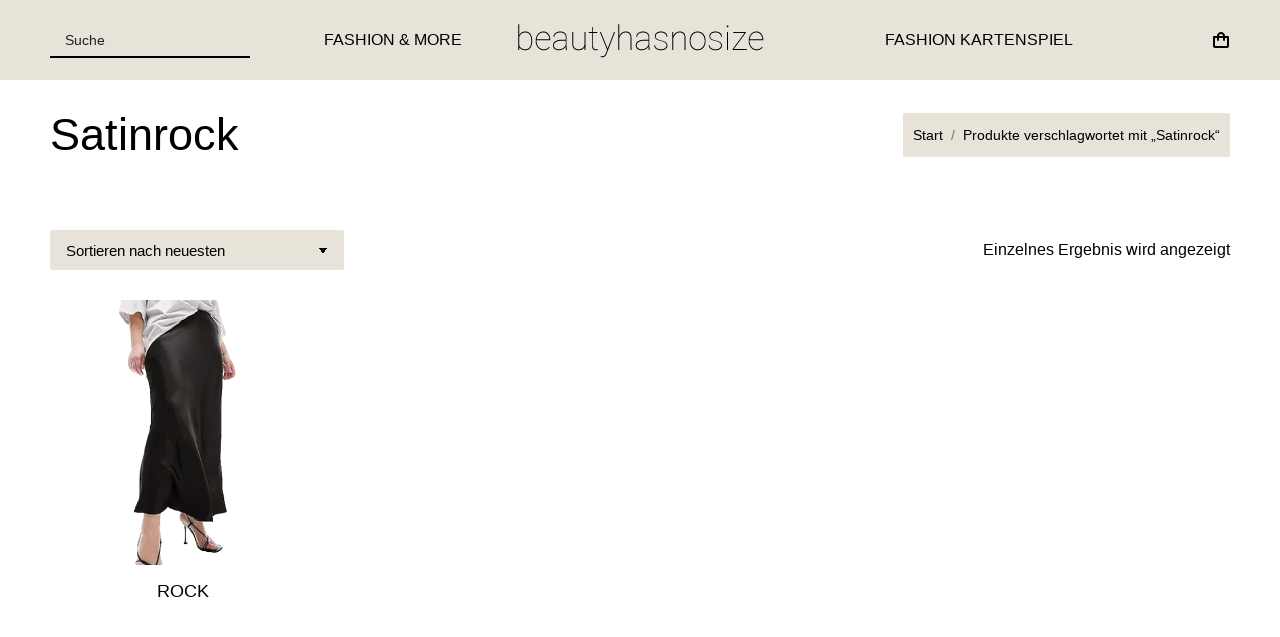

--- FILE ---
content_type: text/css; charset=UTF-8
request_url: https://beautyhasnosize.de/wp-content/cache/min/1/wp-content/uploads/the7-css/css-vars.css?ver=1768420821
body_size: 3701
content:
:root{--the7-accent-bg-color:#000000;--the7-accent-color:#000000;--the7-additional-logo-elements-font-family:"Arial", Helvetica, Arial, Verdana, sans-serif;--the7-additional-logo-elements-font-size:20px;--the7-additional-logo-elements-icon-size:0px;--the7-additional-menu-elements-color:#000000;--the7-additional-menu-elements-font-family:"Roboto", Helvetica, Arial, Verdana, sans-serif;--the7-additional-menu-elements-font-size:14px;--the7-additional-menu-elements-icon-color:#000000;--the7-additional-menu-elements-icon-size:16px;--the7-base-border-radius:0px;--the7-base-color:#000000;--the7-base-font-family:"Roboto", Helvetica, Arial, Verdana, sans-serif;--the7-base-font-size:15px;--the7-base-line-height:27px;--the7-beautiful-loading-bg:#ffffff;--the7-beautiful-spinner-color:rgba(51,51,51,0.25);--the7-body-bg-attachment:fixed;--the7-body-bg-color:#e7e3d8;--the7-body-bg-image:none;--the7-body-bg-position-x:center;--the7-body-bg-position-y:center;--the7-body-bg-repeat:no-repeat;--the7-body-bg-size:cover;--the7-border-radius-size:0px;--the7-bottom-bar-bottom-padding:10px;--the7-bottom-bar-height:50px;--the7-bottom-bar-line-size:1px;--the7-bottom-bar-menu-switch:778px;--the7-bottom-bar-switch:990px;--the7-bottom-bar-top-padding:10px;--the7-bottom-bg-color:#000000;--the7-bottom-bg-image:none;--the7-bottom-bg-position-x:center;--the7-bottom-bg-position-y:top;--the7-bottom-bg-repeat:repeat;--the7-bottom-color:#000000;--the7-bottom-content-padding:0px;--the7-bottom-input-border-width:1px;--the7-bottom-input-padding:5px;--the7-bottom-logo-bottom-padding:10px;--the7-bottom-logo-left-padding:10px;--the7-bottom-logo-right-padding:10px;--the7-bottom-logo-top-padding:10px;--the7-bottom-overlay-content-padding:0px;--the7-box-width:1280px;--the7-breadcrumbs-bg-color:#e7e3d8;--the7-breadcrumbs-border-color:rgba(255,255,255,0);--the7-breadcrumbs-border-radius:2px;--the7-breadcrumbs-border-width:0px;--the7-breadcrumbs-font-family:"Roboto", Helvetica, Arial, Verdana, sans-serif;--the7-breadcrumbs-font-size:14px;--the7-breadcrumbs-line-height:24px;--the7-breadcrumbs-margin-bottom:0px;--the7-breadcrumbs-margin-left:0px;--the7-breadcrumbs-margin-right:0px;--the7-breadcrumbs-margin-top:0px;--the7-breadcrumbs-padding-bottom:10px;--the7-breadcrumbs-padding-left:10px;--the7-breadcrumbs-padding-right:10px;--the7-breadcrumbs-padding-top:10px;--the7-breadcrumbs-text-transform:none;--the7-btn-bg-color:#000000;--the7-btn-border-color:#000000;--the7-btn-border-hover-color:#000000;--the7-btn-color:#ffffff;--the7-btn-hover-bg-color:#000000;--the7-btn-hover-color:#ffffff;--the7-btn-l-border-radius:5px;--the7-btn-l-border-style:solid;--the7-btn-l-border-width:1px;--the7-btn-l-font-family:"Roboto", Helvetica, Arial, Verdana, sans-serif;--the7-btn-l-font-size:18px;--the7-btn-l-icon-size:18px;--the7-btn-l-letter-spacing:0px;--the7-btn-l-line-height:20px;--the7-btn-l-min-height:1px;--the7-btn-l-min-width:1px;--the7-btn-l-padding:16px 24px 16px 24px;--the7-btn-l-text-transform:uppercase;--the7-btn-m-border-radius:5px;--the7-btn-m-border-style:solid;--the7-btn-m-border-width:1px;--the7-btn-m-font-family:"Roboto", Helvetica, Arial, Verdana, sans-serif;--the7-btn-m-font-size:14px;--the7-btn-m-icon-size:14px;--the7-btn-m-letter-spacing:0px;--the7-btn-m-line-height:16px;--the7-btn-m-min-height:1px;--the7-btn-m-min-width:1px;--the7-btn-m-padding:12px 18px 12px 18px;--the7-btn-m-text-transform:uppercase;--the7-btn-s-border-radius:5px;--the7-btn-s-border-style:solid;--the7-btn-s-border-width:1px;--the7-btn-s-font-family:"Roboto", Helvetica, Arial, Verdana, sans-serif;--the7-btn-s-font-size:12px;--the7-btn-s-icon-size:12px;--the7-btn-s-letter-spacing:0px;--the7-btn-s-line-height:14px;--the7-btn-s-min-height:1px;--the7-btn-s-min-width:1px;--the7-btn-s-padding:8px 14px 7px 14px;--the7-btn-s-text-transform:uppercase;--the7-button-shadow-blur:10px;--the7-button-shadow-color:rgba(0,0,0,0);--the7-button-shadow-horizontal:0px;--the7-button-shadow-hover-blur:10px;--the7-button-shadow-hover-color:rgba(0,0,0,0);--the7-button-shadow-hover-horizontal:0px;--the7-button-shadow-hover-spread:0px;--the7-button-shadow-hover-vertical:0px;--the7-button-shadow-spread:0px;--the7-button-shadow-vertical:0px;--the7-cart-total-width:30%;--the7-classic-menu-bottom-margin:0px;--the7-classic-menu-top-margin:0px;--the7-close-menu-caption-color-hover:#000000;--the7-close-menu-caption-color:#000000;--the7-close-menu-caption-font-family:"Roboto", Helvetica, Arial, Verdana, sans-serif;--the7-close-menu-caption-font-size:16px;--the7-close-menu-caption-gap:20px;--the7-close-menu-caption-text-transform:uppercase;--the7-close-mobile-menu-caption-color-hover:#ffffff;--the7-close-mobile-menu-caption-color:#333333;--the7-close-mobile-menu-caption-font-family:"Roboto", Helvetica, Arial, Verdana, sans-serif;--the7-close-mobile-menu-caption-font-size:16px;--the7-close-mobile-menu-caption-gap:10px;--the7-close-mobile-menu-caption-text-transform:none;--the7-content-boxes-bg:#e7e3d8;--the7-content-width:1300px;--the7-divider-bg-color:rgba(0,0,0,0);--the7-divider-color:#000000;--the7-filter-border-radius:100px;--the7-filter-decoration-line-size:2px;--the7-filter-font-family:"Roboto", Helvetica, Arial, Verdana, sans-serif;--the7-filter-font-size:14px;--the7-filter-font-weight:500;--the7-filter-item-margin-bottom:0px;--the7-filter-item-margin-left:3px;--the7-filter-item-margin-right:3px;--the7-filter-item-margin-top:0px;--the7-filter-item-padding-bottom:6px;--the7-filter-item-padding-left:15px;--the7-filter-item-padding-right:15px;--the7-filter-item-padding-top:6px;--the7-filter-pointer-bg-radius:100px;--the7-filter-pointer-border-width:2px;--the7-filter-text-transform:none;--the7-first-switch-header-padding-left:50px;--the7-first-switch-header-padding-right:50px;--the7-first-switch-mobile-header-height:70px;--the7-first-switch:992px;--the7-float-menu-bg:#e7e3d8;--the7-float-menu-height:80px;--the7-float-menu-line-decoration-color:rgba(51,51,51,0.11);--the7-float-menu-line-decoration-size:1px;--the7-floating-header-bg-image:none;--the7-floating-header-bg-position-x:center;--the7-floating-header-bg-position-y:center;--the7-floating-header-bg-repeat:repeat;--the7-floating-header-bg-size:auto;--the7-floating-logo-bottom-padding:0px;--the7-floating-logo-left-padding:0px;--the7-floating-logo-right-padding:0px;--the7-floating-logo-top-padding:0px;--the7-floating-menu-active-last-color:#8ea2c5;--the7-floating-menu-color-active:#8ea2c5;--the7-floating-menu-color-hover:#8ea2c5;--the7-floating-menu-color:#000000;--the7-floating-menu-hover-last-color:#8ea2c5;--the7-floating-mixed-logo-bottom-padding:0px;--the7-floating-mixed-logo-left-padding:0px;--the7-floating-mixed-logo-right-padding:0px;--the7-floating-mixed-logo-top-padding:0px;--the7-floating-mobile-logo-bottom-padding:0px;--the7-floating-mobile-logo-left-padding:0px;--the7-floating-mobile-logo-right-padding:0px;--the7-floating-mobile-logo-top-padding:0px;--the7-footer-bg-color:#e7e3d8;--the7-footer-bg-image:none;--the7-footer-bg-position-x:center;--the7-footer-bg-position-y:top;--the7-footer-bg-repeat:repeat;--the7-footer-bottom-padding:15px;--the7-footer-decoration-line-size:1px;--the7-footer-left-padding:50px;--the7-footer-outline-color:#f5ba99;--the7-footer-right-padding:50px;--the7-footer-switch-colums:992px;--the7-footer-switch:778px;--the7-footer-top-padding:50px;--the7-general-border-radius:0px;--the7-general-title-responsiveness:778px;--the7-h1-font-family:"Roboto", Helvetica, Arial, Verdana, sans-serif;--the7-h1-font-size-desktop:50px;--the7-h1-font-size:50px;--the7-h1-line-height-desktop:55px;--the7-h1-line-height:55px;--the7-h1-text-transform:uppercase;--the7-h2-font-family:"Roboto", Helvetica, Arial, Verdana, sans-serif;--the7-h2-font-size-desktop:40px;--the7-h2-font-size:40px;--the7-h2-line-height-desktop:45px;--the7-h2-line-height:45px;--the7-h2-text-transform:uppercase;--the7-h3-font-family:"Roboto", Helvetica, Arial, Verdana, sans-serif;--the7-h3-font-size-desktop:30px;--the7-h3-font-size:30px;--the7-h3-line-height-desktop:35px;--the7-h3-line-height:35px;--the7-h3-text-transform:uppercase;--the7-h4-font-family:"Roboto", Helvetica, Arial, Verdana, sans-serif;--the7-h4-font-size-desktop:22px;--the7-h4-font-size:22px;--the7-h4-line-height-desktop:27px;--the7-h4-line-height:27px;--the7-h4-text-transform:uppercase;--the7-h5-font-family:"Roboto", Helvetica, Arial, Verdana, sans-serif;--the7-h5-font-size-desktop:18px;--the7-h5-font-size:18px;--the7-h5-line-height-desktop:22px;--the7-h5-line-height:22px;--the7-h5-text-transform:uppercase;--the7-h6-font-family:"Roboto", Helvetica, Arial, Verdana, sans-serif;--the7-h6-font-size-desktop:15px;--the7-h6-font-size:15px;--the7-h6-line-height-desktop:18px;--the7-h6-line-height:18px;--the7-h6-text-transform:uppercase;--the7-hamburger-border-width:0px;--the7-hamburger-close-border-radius:0px;--the7-hamburger-close-border-width:0px;--the7-hamburger-mobile-close-border-radius:0px;--the7-hamburger-mobile-close-border-width:0px;--the7-header-bg-color:#e7e3d8;--the7-header-bg-image:none;--the7-header-bg-position-x:center;--the7-header-bg-position-y:center;--the7-header-bg-repeat:repeat;--the7-header-bg-size:auto;--the7-header-classic-menu-line-size:1px;--the7-header-decoration-size:1px;--the7-header-decoration:rgba(51,51,51,0.11);--the7-header-height:80px;--the7-header-left-padding:30px;--the7-header-mobile-left-padding:0px;--the7-header-mobile-menu-bottom-padding:30px;--the7-header-mobile-menu-left-padding:30px;--the7-header-mobile-menu-right-padding:15px;--the7-header-mobile-menu-top-padding:45px;--the7-header-mobile-right-padding:0px;--the7-header-right-padding:30px;--the7-header-side-content-width:300px;--the7-header-side-width:300px;--the7-header-slide-out-width:400px;--the7-header-switch-paddings:0px;--the7-header-transparent-bg-color:#eeee22;--the7-input-bg-color:#e7e3d8;--the7-input-border-color:#e7e3d8;--the7-input-border-radius:2px;--the7-input-color:#000000;--the7-input-height:40px;--the7-left-content-padding:0px;--the7-left-input-border-width:1px;--the7-left-input-padding:15px;--the7-left-overlay-content-padding:0px;--the7-lightbox-arrow-size:62px;--the7-links-color:#000000;--the7-logo-area-left-padding-bottom:0px;--the7-logo-area-left-padding-left:0px;--the7-logo-area-left-padding-right:0px;--the7-logo-area-left-padding-top:0px;--the7-logo-area-right-padding-bottom:0px;--the7-logo-area-right-padding-left:0px;--the7-logo-area-right-padding-right:0px;--the7-logo-area-right-padding-top:0px;--the7-main-logo-bottom-padding:0px;--the7-main-logo-left-padding:0px;--the7-main-logo-right-padding:0px;--the7-main-logo-top-padding:0px;--the7-main-menu-icon-size:14px;--the7-mega-col-padding-bottom:0px;--the7-mega-col-padding-left:10px;--the7-mega-col-padding-right:10px;--the7-mega-col-padding-top:0px;--the7-mega-menu-desc-color:#000000;--the7-mega-menu-desc-font-family:"Roboto", Helvetica, Arial, Verdana, sans-serif;--the7-mega-menu-desc-font-size:10px;--the7-mega-menu-title-color:#000000;--the7-mega-menu-title-font-family:"Roboto", Helvetica, Arial, Verdana, sans-serif;--the7-mega-menu-title-font-size:16px;--the7-mega-menu-title-icon-size:16px;--the7-mega-menu-title-text-transform:uppercase;--the7-mega-menu-widget-color:#000000;--the7-mega-menu-widget-title-color:#000000;--the7-mega-submenu-col-width:260px;--the7-mega-submenu-item-2-level-spacing:0px;--the7-mega-submenu-item-padding-bottom:9px;--the7-mega-submenu-item-padding-left:10px;--the7-mega-submenu-item-padding-right:10px;--the7-mega-submenu-item-padding-top:9px;--the7-mega-submenu-padding-bottom:20px;--the7-mega-submenu-padding-left:10px;--the7-mega-submenu-padding-right:10px;--the7-mega-submenu-padding-top:20px;--the7-megamenu-title-active-color:#000000;--the7-megamenu-title-hover-color:#000000;--the7-menu-active-color:#8ea2c5;--the7-menu-active-decor-color:rgba(0,0,0,0.15);--the7-menu-active-last-color:#8ea2c5;--the7-menu-active-line-decor-color:rgba(130,36,227,0.3);--the7-menu-area-below-padding-bottom:0px;--the7-menu-area-below-padding-left:0px;--the7-menu-area-below-padding-right:0px;--the7-menu-area-below-padding-top:0px;--the7-menu-area-left-padding-bottom:0px;--the7-menu-area-left-padding-left:20px;--the7-menu-area-left-padding-right:20px;--the7-menu-area-left-padding-top:0px;--the7-menu-area-right-padding-bottom:0px;--the7-menu-area-right-padding-left:20px;--the7-menu-area-right-padding-right:20px;--the7-menu-area-right-padding-top:0px;--the7-menu-area-top-line-padding-bottom:0px;--the7-menu-area-top-line-padding-left:0px;--the7-menu-area-top-line-padding-right:0px;--the7-menu-area-top-line-padding-top:0px;--the7-menu-area-top-line-right-padding-bottom:0px;--the7-menu-area-top-line-right-padding-left:0px;--the7-menu-area-top-line-right-padding-right:0px;--the7-menu-area-top-line-right-padding-top:0px;--the7-menu-caption-font-family:"Roboto", Helvetica, Arial, Verdana, sans-serif;--the7-menu-caption-font-size:16px;--the7-menu-caption-gap:10px;--the7-menu-caption-text-transform:none;--the7-menu-click-decor-bg-color:rgba(0,0,0,0);--the7-menu-color:#000000;--the7-menu-decor-border-radius:3px;--the7-menu-decor-color:#8ea2c5;--the7-menu-decoration-line-size:2px;--the7-menu-font-family:"Roboto", Helvetica, Arial, Verdana, sans-serif;--the7-menu-font-size:16px;--the7-menu-hover-color:#8ea2c5;--the7-menu-hover-decor-color-2:135deg, rgba(255,255,255,0.23) 30%, rgba(0,0,0,0.23) 100%;--the7-menu-hover-decor-color:rgba(255,255,255,0.23);--the7-menu-hover-last-color:#8ea2c5;--the7-menu-item-divider-width:1px;--the7-menu-item-margin-bottom:10px;--the7-menu-item-margin-left:10px;--the7-menu-item-margin-right:10px;--the7-menu-item-margin-top:10px;--the7-menu-item-padding-bottom:4px;--the7-menu-item-padding-left:4px;--the7-menu-item-padding-right:4px;--the7-menu-item-padding-top:4px;--the7-menu-line-decor-color-2:to left, rgba(255,255,255,0.23) 30%, rgba(0,0,0,0.23) 100%;--the7-menu-line-decor-color:rgba(255,255,255,0.23);--the7-menu-tem-divider-color:rgba(17,17,17,0.14);--the7-menu-tem-divider-height:24px;--the7-menu-text-transform:uppercase;--the7-message-bg-color:#000000;--the7-message-color:#ffffff;--the7-microwidget-button-2-bg:#000000;--the7-microwidget-button-2-border-color:rgba(0,0,0,0);--the7-microwidget-button-2-border-radius:0px;--the7-microwidget-button-2-border-width:1px;--the7-microwidget-button-2-bottom-padding:10px;--the7-microwidget-button-2-color:#ffffff;--the7-microwidget-button-2-font-family:"Roboto", Helvetica, Arial, Verdana, sans-serif;--the7-microwidget-button-2-font-size:14px;--the7-microwidget-button-2-font-weight:bold;--the7-microwidget-button-2-hover-bg:#000000;--the7-microwidget-button-2-hover-border-color:#000000;--the7-microwidget-button-2-hover-color:#ffffff;--the7-microwidget-button-2-icon-gap:5px;--the7-microwidget-button-2-icon-size:14px;--the7-microwidget-button-2-left-padding:20px;--the7-microwidget-button-2-right-padding:20px;--the7-microwidget-button-2-top-padding:10px;--the7-microwidget-button-bg:rgba(255,255,255,0);--the7-microwidget-button-border-color:#000000;--the7-microwidget-button-border-radius:0px;--the7-microwidget-button-border-width:0px;--the7-microwidget-button-bottom-padding:0px;--the7-microwidget-button-color:#000000;--the7-microwidget-button-font-family:"Roboto", Helvetica, Arial, Verdana, sans-serif;--the7-microwidget-button-font-size:14px;--the7-microwidget-button-font-weight:bold;--the7-microwidget-button-hover-bg:rgba(255,255,255,0);--the7-microwidget-button-hover-border-color:rgba(255,255,255,0);--the7-microwidget-button-hover-color-last:#000000;--the7-microwidget-button-hover-color:#000000;--the7-microwidget-button-icon-gap:0px;--the7-microwidget-button-icon-size:17px;--the7-microwidget-button-left-padding:2px;--the7-microwidget-button-right-padding:2px;--the7-microwidget-button-top-padding:0px;--the7-microwidgets-in-top-line-color:#888888;--the7-microwidgets-in-top-line-font-family:"Arial", Helvetica, Arial, Verdana, sans-serif;--the7-microwidgets-in-top-line-font-size:20px;--the7-microwidgets-in-top-line-icon-color:#888888;--the7-microwidgets-in-top-line-icon-size:16px;--the7-mixed-logo-bottom-padding:0px;--the7-mixed-logo-left-padding:0px;--the7-mixed-logo-right-padding:0px;--the7-mixed-logo-top-padding:0px;--the7-mobile-floating-header-bg-color:#e7e3d8;--the7-mobile-footer-bottom-padding:15px;--the7-mobile-footer-left-padding:20px;--the7-mobile-footer-right-padding:20px;--the7-mobile-footer-top-padding:50px;--the7-mobile-hamburger-border-width:0px;--the7-mobile-header-bg-color:#e7e3d8;--the7-mobile-header-decoration-color:#ffffff;--the7-mobile-header-decoration-size:1px;--the7-mobile-logo-bottom-padding:0px;--the7-mobile-logo-left-padding:0px;--the7-mobile-logo-right-padding:0px;--the7-mobile-logo-top-padding:0px;--the7-mobile-menu-active-color:#ffffff;--the7-mobile-menu-bg-color:#e7e3d8;--the7-mobile-menu-caption-font-family:"Roboto", Helvetica, Arial, Verdana, sans-serif;--the7-mobile-menu-caption-font-size:16px;--the7-mobile-menu-caption-gap:10px;--the7-mobile-menu-caption-text-transform:none;--the7-mobile-menu-color:#000000;--the7-mobile-menu-divider-color:#000000;--the7-mobile-menu-divider-height:1px;--the7-mobile-menu-font-family:"Roboto", Helvetica, Arial, Verdana, sans-serif;--the7-mobile-menu-font-size:16px;--the7-mobile-menu-hover-color:#ffffff;--the7-mobile-menu-microwidgets-color:#000000;--the7-mobile-menu-microwidgets-font-family:"Roboto", Helvetica, Arial, Verdana, sans-serif;--the7-mobile-menu-microwidgets-font-size:13px;--the7-mobile-menu-microwidgets-icon-color:#000000;--the7-mobile-menu-microwidgets-icon-size:16px;--the7-mobile-menu-text-transform:uppercase;--the7-mobile-menu-width:365px;--the7-mobile-microwidgets-color:#000000;--the7-mobile-microwidgets-font-family:"Roboto", Helvetica, Arial, Verdana, sans-serif;--the7-mobile-microwidgets-font-size:13px;--the7-mobile-microwidgets-icon-color:#000000;--the7-mobile-microwidgets-icon-size:16px;--the7-mobile-overlay-bg-color:rgba(127,127,127,0.5);--the7-mobile-page-bottom-margin:70px;--the7-mobile-page-left-margin:20px;--the7-mobile-page-right-margin:20px;--the7-mobile-page-top-margin:70px;--the7-mobile-sub-menu-font-family:"Roboto", Helvetica, Arial, Verdana, sans-serif;--the7-mobile-sub-menu-font-size:15px;--the7-mobile-sub-menu-text-transform:uppercase;--the7-mobile-toggle-menu-bg-color:#e7e3d8;--the7-mobile-toggle-menu-bg-hover-color:#000000;--the7-mobile-toggle-menu-border-radius:0px;--the7-mobile-toggle-menu-color:#000000;--the7-mobile-toggle-menu-hover-color:#ffffff;--the7-mw-address-icon-size:16px;--the7-mw-clock-icon-size:16px;--the7-mw-email-icon-size:16px;--the7-mw-login-icon-size:16px;--the7-mw-phone-icon-size:16px;--the7-mw-search-bg-active-width:200px;--the7-mw-search-bg-color:#e7e3d8;--the7-mw-search-bg-height:30px;--the7-mw-search-bg-width:110px;--the7-mw-search-border-color:#ffffff;--the7-mw-search-border-radius:0px;--the7-mw-search-border-width:0px;--the7-mw-search-color:#000000;--the7-mw-search-font-family:"Roboto", Helvetica, Arial, Verdana, sans-serif;--the7-mw-search-font-size:14px;--the7-mw-search-icon-size:16px;--the7-mw-search-left-padding:12px;--the7-mw-search-overlay-bg:rgba(0,0,0,0.9);--the7-mw-search-right-padding:12px;--the7-mw-skype-icon-size:16px;--the7-mw-woocommerce-cart-icon-size:16px;--the7-navigation-bg-color:rgba(183,144,80,0.49);--the7-navigation-line-bg:#e7e3d8;--the7-navigation-line-decoration-color:#dd9933;--the7-navigation-line-decoration-line-size:1px;--the7-navigation-line-sticky-bg:#000000;--the7-navigation-margin:50px;--the7-outside-item-custom-margin:30px;--the7-page-bg-color:#ffffff;--the7-page-bg-image:none;--the7-page-bg-position-x:center;--the7-page-bg-position-y:top;--the7-page-bg-repeat:repeat;--the7-page-bg-size:auto;--the7-page-bottom-margin:70px;--the7-page-left-margin:50px;--the7-page-responsive-title-height:0px;--the7-page-responsive-title-line-height:34px;--the7-page-right-margin:50px;--the7-page-title-bg-color:rgba(0,0,0,0);--the7-page-title-bg-image:none;--the7-page-title-bg-position-x:center;--the7-page-title-bg-position-y:center;--the7-page-title-bg-repeat:repeat;--the7-page-title-bg-size:auto auto;--the7-page-title-border-height:10px;--the7-page-title-border-style:solid;--the7-page-title-bottom-padding:0px;--the7-page-title-breadcrumbs-color:#000000;--the7-page-title-color:#000000;--the7-page-title-decorative-line-height:2px;--the7-page-title-font-family:"Roboto", Helvetica, Arial, Verdana, sans-serif;--the7-page-title-height:50px;--the7-page-title-line-color:#f5ba99;--the7-page-title-line-height:50px;--the7-page-title-line-style:solid;--the7-page-title-overlay-color:rgba(0,0,0,0.5);--the7-page-title-text-transform:none;--the7-page-title-top-padding:30px;--the7-page-top-margin:70px;--the7-product-alignment:center;--the7-product-cart-gap:25px;--the7-product-counter-bg:#8ea2c5;--the7-product-counter-color:#ffffff;--the7-product-description-gap:15px;--the7-product-img-width:50%;--the7-product-microwidget-content-font-family:"Montserrat", Helvetica, Arial, Verdana, sans-serif;--the7-product-microwidget-content-font-size-desktop:15px;--the7-product-microwidget-content-font-size:15px;--the7-product-microwidget-content-line-height-desktop:27px;--the7-product-microwidget-content-line-height:27px;--the7-product-microwidget-content-text-transform:none;--the7-product-price-gap:5px;--the7-product-rating-gap:10px;--the7-product-title-gap:15px;--the7-project-rollover-bg-color:rgba(0,0,0,0.85);--the7-right-content-padding:0px;--the7-right-input-border-width:1px;--the7-right-input-padding:15px;--the7-right-overlay-content-padding:0px;--the7-rollover-bg-color:rgba(0,0,0,0.2);--the7-second-switch-header-padding-left:20px;--the7-second-switch-header-padding-right:20px;--the7-second-switch-mobile-header-height:70px;--the7-second-switch:778px;--the7-secondary-text-color:#000000;--the7-side-header-h-stroke-height:130px;--the7-side-header-v-stroke-width:60px;--the7-sidebar-distace-to-content:50px;--the7-sidebar-outline-color:rgba(0,0,0,0.06);--the7-sidebar-responsiveness:990px;--the7-sidebar-width:30%;--the7-soc-ico-hover-color:#ffffff;--the7-soc-icons-bg-size:26px;--the7-soc-icons-border-radius:100px;--the7-soc-icons-border-width:1px;--the7-soc-icons-gap:5px;--the7-soc-icons-size:16px;--the7-sticky-header-overlay-bg:rgba(17,17,17,0.4);--the7-sub-cart-bg:#e7e1ce;--the7-sub-cart-color:#000000;--the7-sub-cart-width:330px;--the7-sub-menu-icon-size:14px;--the7-sub-subtitle-font-family:"Roboto", Helvetica, Arial, Verdana, sans-serif;--the7-sub-subtitle-font-size:10px;--the7-submenu-active-bg:#8ea2c5;--the7-submenu-active-color:#000000;--the7-submenu-bg-color:#ffffff;--the7-submenu-color:#000000;--the7-submenu-font-family:"Roboto", Helvetica, Arial, Verdana, sans-serif;--the7-submenu-font-size:13px;--the7-submenu-hover-bg:#8ea2c5;--the7-submenu-hover-color:#000000;--the7-submenu-item-margin-bottom:2px;--the7-submenu-item-margin-left:0px;--the7-submenu-item-margin-right:0px;--the7-submenu-item-margin-top:0px;--the7-submenu-item-padding-bottom:10px;--the7-submenu-item-padding-left:10px;--the7-submenu-item-padding-right:10px;--the7-submenu-item-padding-top:10px;--the7-submenu-padding-bottom:9px;--the7-submenu-padding-left:10px;--the7-submenu-padding-right:10px;--the7-submenu-padding-top:9px;--the7-submenu-text-transform:uppercase;--the7-submenu-width:280px;--the7-subtitle-font-family:"Roboto", Helvetica, Arial, Verdana, sans-serif;--the7-subtitle-font-size:11px;--the7-switch-content-paddings:778px;--the7-text-big-font-size:16px;--the7-text-big-line-height:28px;--the7-text-small-font-size:13px;--the7-text-small-line-height:25px;--the7-title-color:#000000;--the7-title-font-size:45px;--the7-title-outline-color:rgba(30,115,190,0);--the7-title-responsive-font-size:24px;--the7-toggle-menu-bg-color-hover:rgba(255,255,255,0.75);--the7-toggle-menu-bg-color:#e7e3d8;--the7-toggle-menu-border-radius:0px;--the7-toggle-menu-bottom-margin:0px;--the7-toggle-menu-caption-color-hover:#000000;--the7-toggle-menu-caption-color:#000000;--the7-toggle-menu-caption-padding-bottom:18px;--the7-toggle-menu-caption-padding-left:15px;--the7-toggle-menu-caption-padding-right:15px;--the7-toggle-menu-caption-padding-top:18px;--the7-toggle-menu-close-bg-color:rgba(255,255,255,0.75);--the7-toggle-menu-close-bottom-margin:30px;--the7-toggle-menu-close-color:#000000;--the7-toggle-menu-close-left-margin:30px;--the7-toggle-menu-close-padding-bottom:15px;--the7-toggle-menu-close-padding-left:15px;--the7-toggle-menu-close-padding-right:15px;--the7-toggle-menu-close-padding-top:15px;--the7-toggle-menu-close-right-margin:30px;--the7-toggle-menu-close-top-margin:30px;--the7-toggle-menu-color-hover:#000000;--the7-toggle-menu-color:#000000;--the7-toggle-menu-hover-bg-color:#e7e3d8;--the7-toggle-menu-hover-color:#000000;--the7-toggle-menu-left-margin:0px;--the7-toggle-menu-right-margin:0px;--the7-toggle-menu-top-margin:0px;--the7-toggle-mobile-margin-bottom:0px;--the7-toggle-mobile-margin-left:0px;--the7-toggle-mobile-margin-right:0px;--the7-toggle-mobile-margin-top:0px;--the7-toggle-mobile-menu-caption-color-hover:#ffffff;--the7-toggle-mobile-menu-caption-color:#595959;--the7-toggle-mobile-menu-close-bottom-margin:0px;--the7-toggle-mobile-menu-close-color:#333333;--the7-toggle-mobile-menu-close-hover-color:#ffffff;--the7-toggle-mobile-menu-close-left-margin:0px;--the7-toggle-mobile-menu-close-padding-bottom:5px;--the7-toggle-mobile-menu-close-padding-left:5px;--the7-toggle-mobile-menu-close-padding-right:5px;--the7-toggle-mobile-menu-close-padding-top:5px;--the7-toggle-mobile-menu-close-right-margin:0px;--the7-toggle-mobile-menu-close-top-margin:15px;--the7-toggle-mobile-menu-hover-bg-color:#000000;--the7-toggle-mobile-padding-bottom:11px;--the7-toggle-mobile-padding-left:8px;--the7-toggle-mobile-padding-right:8px;--the7-toggle-mobile-padding-top:11px;--the7-top-bar-font-family:"Roboto", Helvetica, Arial, Verdana, sans-serif;--the7-top-bar-font-size:14px;--the7-top-bar-height:25px;--the7-top-bar-icon-color:#ffffff;--the7-top-bar-icon-size:14px;--the7-top-bar-line-color:#000000;--the7-top-bar-line-size:1px;--the7-top-bar-line-style:solid;--the7-top-bar-mobile-padding-bottom:3px;--the7-top-bar-mobile-padding-left:20px;--the7-top-bar-mobile-padding-right:20px;--the7-top-bar-mobile-padding-top:3px;--the7-top-bar-padding-bottom:3px;--the7-top-bar-padding-left:50px;--the7-top-bar-padding-right:50px;--the7-top-bar-padding-top:3px;--the7-top-bar-switch-paddings:600px;--the7-top-bar-text-transform:none;--the7-top-bar-transparent-bg-color:rgba(0,0,0,0.5);--the7-top-bg-color:#8ea2c5;--the7-top-bg-image:none;--the7-top-bg-position-x:center;--the7-top-bg-position-y:center;--the7-top-bg-repeat:repeat;--the7-top-color:#ffffff;--the7-top-content-padding:0px;--the7-top-icons-bg-color-hover:#000000;--the7-top-icons-bg-color:rgba(0,0,0,0);--the7-top-icons-border-color-hover:#000000;--the7-top-icons-border-color:rgba(255,255,255,0);--the7-top-icons-color:#ffffff;--the7-top-input-border-width:1px;--the7-top-input-padding:5px;--the7-top-overlay-content-padding:0px;--the7-transparent-logo-bottom-padding:0px;--the7-transparent-logo-left-padding:0px;--the7-transparent-logo-right-padding:0px;--the7-transparent-logo-top-padding:0px;--the7-transparent-mixed-logo-bottom-padding:0px;--the7-transparent-mixed-logo-left-padding:0px;--the7-transparent-mixed-logo-right-padding:0px;--the7-transparent-mixed-logo-top-padding:0px;--the7-transparent-mobile-logo-bottom-padding:0px;--the7-transparent-mobile-logo-left-padding:0px;--the7-transparent-mobile-logo-right-padding:0px;--the7-transparent-mobile-logo-top-padding:0px;--the7-wc-grid-product-gap:20px;--the7-wc-grid-product-min-width:220px;--the7-wc-list-img-width:30%;--the7-wc-step-padding-bottom:30px;--the7-wc-step-padding-top:30px;--the7-wc-steps-bg:#ffffff;--the7-wc-steps-color:#000000;--the7-widget-content-font-family:"Roboto", Helvetica, Arial, Verdana, sans-serif;--the7-widget-content-font-size-desktop:15px;--the7-widget-content-font-size:15px;--the7-widget-content-line-height-desktop:27px;--the7-widget-content-line-height:27px;--the7-widget-content-text-transform:none;--the7-widget-footer-accent-color:#000000;--the7-widget-footer-color:#000000;--the7-widget-footer-header-color:#000000;--the7-widget-footer-padding:25px;--the7-widget-gap:15px;--the7-widget-sidebar-bg-color:#ffffff;--the7-widget-sidebar-bg-image:none;--the7-widget-sidebar-bg-position-x:center;--the7-widget-sidebar-bg-position-y:center;--the7-widget-sidebar-bg-repeat:repeat;--the7-widget-sidebar-color:#000000;--the7-widget-sidebar-distace:88px;--the7-widget-sidebar-header-color:#000000;--the7-widget-title-font-family:"Roboto", Helvetica, Arial, Verdana, sans-serif;--the7-widget-title-font-size-desktop:18px;--the7-widget-title-font-size:18px;--the7-widget-title-line-height-desktop:18px;--the7-widget-title-line-height:18px;--the7-widget-title-text-transform:uppercase;--the7-woo-content-font-family:"Roboto", Helvetica, Arial, Verdana, sans-serif;--the7-woo-content-font-size-desktop:16px;--the7-woo-content-font-size:16px;--the7-woo-content-line-height-desktop:18px;--the7-woo-content-line-height:18px;--the7-woo-content-text-transform:none;--the7-woo-title-font-family:"Roboto", Helvetica, Arial, Verdana, sans-serif;--the7-woo-title-font-size-desktop:18px;--the7-woo-title-font-size:18px;--the7-woo-title-line-height-desktop:22px;--the7-woo-title-line-height:22px;--the7-woo-title-text-transform:uppercase}@media screen and (max-width:992px){:root{--the7-h1-font-size:40px}}@media screen and (max-width:778px){:root{--the7-h1-font-size:40px}}

--- FILE ---
content_type: application/javascript; charset=UTF-8
request_url: https://beautyhasnosize.de/wp-content/plugins/woocommerce-ultimate-gift-card-3//assets/js/mwb-wgm-balance-checker.js?ver=201622a7c2480ede64bec219bf948513
body_size: -271
content:
(function( $ ) {
	'use strict';

	$(document).ready(function() {
		$(document).on('click','#mwb_check_balance',function(){
			var email = $('#gift_card_balance_email').val();
			var coupon = $('#gift_card_code').val();
			$("#mwb_wgm_loader").show();
			var data = {
				      action:'mwb_wgm_check_giftcard',
					  email:email,
					  coupon:coupon,
					  mwb_nonce:mwb_check.mwb_wgm_nonce
				   };
			$.ajax({
				url: mwb_check.ajaxurl, 
				type: "POST",  
				data: data,
				dataType :'json',	
				success: function(response) {
					
					$("#mwb_wgm_loader").hide();
					if(response.result == true){
						var html = response.html;
					}	
					else{
						var message = response.message;
						var html = '<b style="color:red; margin-left:2%">'+message+'</b>';
					}	
					$("#mwb_notification").html(html);
				}
			});
		});
	});

})( jQuery );